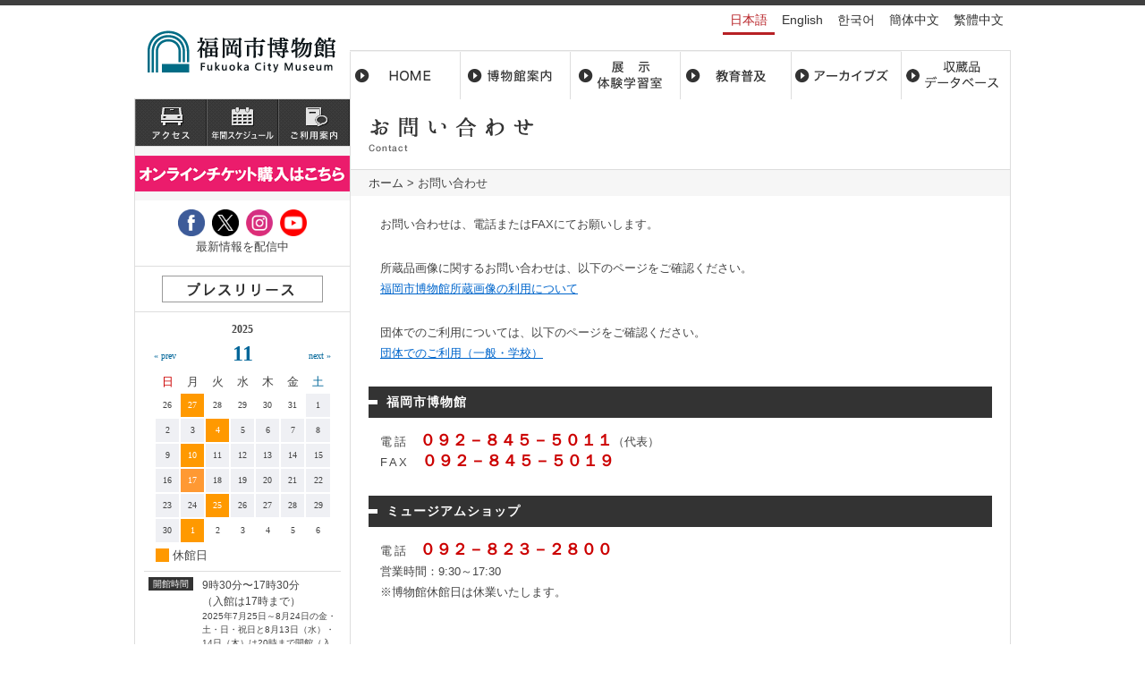

--- FILE ---
content_type: text/html; charset=UTF-8
request_url: https://museum.city.fukuoka.jp/contact/
body_size: 15811
content:
<!DOCTYPE html PUBLIC "-//W3C//DTD XHTML 1.0 Transitional//EN" "http://www.w3.org/TR/xhtml1/DTD/xhtml1-transitional.dtd">
<html xmlns="http://www.w3.org/1999/xhtml" xml:lang="ja" lang="ja">
<head>
<meta http-equiv="Content-Type" content="text/html; charset=utf-8" />
<meta http-equiv="content-style-type" content="text/css" />
<meta http-equiv="content-script-type" content="text/javascript" />
<title>お問い合わせ | 福岡市博物館</title>
<meta name="keywords" content="福岡市博物館,福岡,博物館,国宝,金印,常設展示,企画展示,特別展示,黒田家,黒田官兵衛,お問い合わせ">
<meta name="description" content="福岡市博物館の公式サイト。福岡市博物館 電話　092-845-5011（代表）FAX　092-845-5019">
<link rel="stylesheet" href="../common/css/import.css" type="text/css" media="all" />
<link rel="stylesheet" href="css/style.css" type="text/css" media="all" />
<link rel="Shortcut Icon" type="image/x-icon" href="https://museum.city.fukuoka.jp/favicon.ico" />
<link rel="stylesheet" href="/common/css/clndr.css" type="text/css" media="all" />
<script type="text/javascript" src="https://ajax.googleapis.com/ajax/libs/jquery/1.7.2/jquery.min.js"></script>
<script src="https://cdnjs.cloudflare.com/ajax/libs/underscore.js/1.5.2/underscore-min.js"></script>
<script src="https://cdnjs.cloudflare.com/ajax/libs/moment.js/2.1.0/moment.min.js"></script>
<script type="text/javascript" src="/common/js/sp_guide.js"></script>
<script type="text/javascript" src="/common/js/side.js"></script>
<script type="text/javascript" src="/common/js/tab.js"></script>
<script type="text/javascript" src="/common/js/json2.js"></script>
<script type="text/javascript" src="/common/js/clndr.js"></script>
<script type="text/javascript" src="/common/js/calendar.js"></script>
<script type="text/javascript" src="/common/js/jquery.colorbox-min.js"></script>
<script>
  $(document).ready( function() {
    document.body.oncontextmenu = function () {return false;}
  });
</script>

</head>

<body id="contact">
<div id="header">
	<h1 id="siteName"><a href="/"><img src="/images/title.png" alt="福岡市博物館" /></a></h1>
	<ul id="language">
		<li class="jp on">日本語</li>
			<li class="en"><a href="/en/">English</a></li>
			<li class="ko"><a href="/ko/">한국어</a></li>
			<li class="cn"><a href="/cn/">簡体中文</a></li>
			<li class="tc"><a href="/tc/">繁體中文</a></li>
	</ul>
</div>
<div id="container">
<div id="globalNavi">
	<ul>
		<li class="nav1"><a href="/">ホーム</a></li>
		<li class="nav2"><a href="/about/">博物館案内</a></li>
		<li class="nav3"><a href="/exhibition/">展示・体験学習室</a></li>
		<li class="nav4"><a href="/education/">教育普及</a></li>
		<li class="nav5"><a href="/archives/">アーカイブス</a></li>
		<li class="nav6"><a href="https://jmapps.ne.jp/fukuokacity/">収蔵品データベース</a></li>
	</ul>
</div><!-- /globalNavi -->

<div id="contents">
<!-- mainContents -->
<div id="mainContents">
	<h1><img src="images/h2_contact.gif" alt="博物館案内" width="400" height="45" /></h1>
	<!-- パンくずリスト Start -->
	<div id="crumb">
		<ul>
			<li><a href="/" title="トップページ">ホーム</a>&nbsp;&gt;&nbsp;</li>
			<li>お問い合わせ</li>
		</ul>
	</div>
	<!-- パンくずリスト End -->

	<!-- 個別コンテンツ部 Start -->
	<div id="content">
		<div class="entry boderTnone">
			<p class="ml01e mb02e">お問い合わせは、電話またはFAXにてお願いします。</p>

			<p class="ml01e mb02e">
				所蔵品画像に関するお問い合わせは、以下のページをご確認ください。<br>
				<a href="/about/photo.html">
					福岡市博物館所蔵画像の利用について
				</a>
			</p>

			<p class="ml01e mb02e">
				団体でのご利用については、以下のページをご確認ください。<br>
				<a href="/about/dantai.html">
					団体でのご利用（一般・学校）
				</a>
			</p>


			<h4>福岡市博物館</h4>
			<p class="ml01e mb02e"><span class="lespace">電話</span>　<span class="tel">０９２－８４５－５０１１</span>（代表）<br />
			<span class="lespace">FAX</span>　<span class="tel">０９２－８４５－５０１９</span></p>

			<h4>ミュージアムショップ</h4>
			<p class="ml01e mb02e"><span class="lespace">電話</span>　<span class="tel">０９２－８２３－２８００</span><br />
			営業時間：9:30～17:30<!--（7・8月は日祝日を除き19:30まで）--><br />
			※博物館休館日は休業いたします。</p>



		</div><!-- /entry -->
	</div><!-- /content -->
</div><!-- /mainContents -->

<!-- sideContents -->
<div id="sideContents">
<ul id="iconNavi">
	<li class="nav_access"><a href="/about/access.html">アクセス</a></li>
	<li class="nav_schedule"><a href="/about/schedule.html">スケジュール</a></li>
	<li class="nav_info"><a href="/about/information.html">ご利用案内</a></li>
</ul><div id="e-tix" class="clearfix">
 	<a class="e-tix" href="https://www.e-tix.jp/museum.city.fukuoka/" title="オンラインチケット購入はこちら">
		<img alt="「オンラインチケット購入」のためのリンクバナー" src="/images/bnr/bnr_e-tix.png">
	</a>
</div>
<style>
	.e-tix{
		display: block;
		max-width: 240px;
		margin: 10px auto 10px auto;
	}
	.e-tix img{
		display: block;
		max-width: 240px;
	}
</style>

<div id="sideSocial" class="clearfix">
  <div class="">
    <ul>
      <li>
        <a href="https://www.facebook.com/FukuokaCityMuseum" target="_blank"
          ><img src="/images/social_fb.gif" alt="facebook"
        /></a>
      </li>
      <li>
        <a href="https://twitter.com/fukuokaC_museum" target="_blank"
          ><img src="/images/social_x.gif" alt="twitter"
        /></a>
      </li>
      <li>
        <a href="https://www.instagram.com/fukuoka_city_museum/" target="_blank"
          ><img src="/images/social_insta.gif" alt="instagram"
        /></a>
      </li>
      <!-- <li>
        <a href="https://page.line.me/fcmuseum" target="_blank"
          ><img src="/images/social_line.gif" alt="line"
        /></a>
      </li> -->
      <li>
        <a
          href=" https://www.youtube.com/channel/UCCrOPVgf2sNZXfXpTFPGHew?pbjreload=102"
          target="_blank"
          ><img src="/images/social_youtube.png" alt="youtube"
        /></a>
      </li>
    </ul>
    <p>最新情報を配信中</p>
  </div>
</div>
<!-- <div id="sidePressRelease" class="clearfix">
  <a href="/pdf/20210715_notice.pdf" target="_blank" class="alpha">
        <img src="/images/bnr/notice-banner.jpg" alt="" width="180">
  </a>
</div> -->
<div id="sidePressRelease" class="clearfix">
  <a href="/about/news.html" class="alpha"
    ><img
      src="/images/bnr/bnr_pressrelease.gif"
      alt="pressrelease"
      width="180"
      height="30"
      border="0"
  /></a>
</div>
<div id="sideCalendar">
  <div class="cal1"></div>
  <p class="left ml01e">
    <span class="kyukan"></span
    >休館日<br /><!-- 7・8月は日祝日を除き午後7時30分まで開館 -->
  </p>
  <script type="text/template" id="clndr-template">
    <div class="clndr-controls">
    	<div class="clndr-previous-button"></div>
    	<div class="month"><%= month %></div>
    	<div class="clndr-next-button"></div>
    </div>
    <div class="clndr-grid">
    	<div class="days-of-the-week">
    		<% _.each(daysOfTheWeek, function(day) { %>
    			<div class="header-day"><%= day %></div>
    			<% }); %>
    			<div class="days">
    				<% _.each(days, function(day) { %>
    					<div class="<%= day.classes %>"><%= day.day %></div>
    					<% }); %>
    				</div>
    			</div>
    		</div>
  </script>
  <dl>
    <dt>開館時間</dt>
    <dd>
      9時30分〜17時30分<br />（入館は17時まで）<br />
      <small>
        2025年7月25日～8月24日の金・土・日・祝日と8月13日（水）・14日（木）は20時まで開館（入館は19時30分まで）
      </small>
    </dd>
    <dt>休館日</dt>
    <dd>
      毎週月曜日<br />
      （月曜が祝休日にあたる場合は翌平日）<br />
      <small>
        ※年末年始の休館日は12月28日（日）～1月5日（月）まで
      </small>
    </dd>
  </dl>
</div>
<ul id="subNavi">
  <li class="nav_book"><a href="/about/shop.html">ミュージアムショップ</a></li>
  <li class="nav_dantai"><a href="/about/dantai.html">団体でのご利用</a></li>
<li class="nav_cafe" style="height: 75px;"><a href="/about/cafe.html">喫茶・談話室</a><div style="background: red;color: white;display: block;text-align: center;">※現在レストランの営業は終了しております。</div>
</li>
  <li class="nav_photo">
    <a href="/about/photo.html">福岡市博物館所蔵品画像の利用について</a>
  </li>
  <li class="nav_kinin">
    <a href="/gold/">国宝 金印「漢委奴国王」What ‘s the KIN-IN?</a>
  </li>
</ul>

<div id="sideFacata">
  <h3>Facata（博物館だより）</h3>
  <p class="listLink">&gt;&gt;&nbsp;<a href="/facata/">一覧</a></p>
  <div>
    <a href="/facata/"
      ><img src="/archives/facata/images/new.jpg" width="128"
    /></a>
  </div>
</div>

<ul id="subNavi">
  <li class="nav_conduct">
    <a href="/pdf/kihan.pdf" target="_blank"
      >福岡市博物館における研究活動上の行動規則</a
    >
  </li>
</ul>
<!-- <div id="sideConduct">
  <a href="/pdf/kihan.pdf">
    <div>
      <div>
        <img src="/images/side-pencil.png" alt="" style="height: 30px; width: 30px;">
      </div>
      <div>
        福岡市博物館における<br>
        研究活動上の行動規範
      </div>
    </div>
  </a>
</div> -->

<!--<div id="sideFacebook" class="clearfix">
		<div id="fb-root"></div>
		<script>(function(d, s, id) {
		var js, fjs = d.getElementsByTagName(s)[0];
		if (d.getElementById(id)) return;
		js = d.createElement(s); js.id = id;
		js.src = "//connect.facebook.net/ja_JP/sdk.js#xfbml=1&version=v2.3";
		fjs.parentNode.insertBefore(js, fjs);
	}(document, 'script', 'facebook-jssdk'));</script>
	<div style="width: 180px; margin:0 auto;"><a href="https://www.facebook.com/FukuokaCityMuseum" target="_blank"><a href="https://www.facebook.com/FukuokaCityMuseum" target="_blank"><img src="/images/img_facebook.png" class="fL" /></a>
	<p style="text-align:left; padding-left:15px; font-weight: bold; color: #3b5998;"><a style="color:#3b5998;" href="https://www.facebook.com/FukuokaCityMuseum" target="_blank">福岡市博物館</a></p>
	<div class="fb-like" data-href="https://www.facebook.com/FukuokaCityMuseum" data-layout="button_count" data-action="like" data-show-faces="true" data-share="false"></div>
</div>
</div>-->

<ul class="sideBanner clearfix">
  <li>
    <a
      href="http://www.city.fukuoka.lg.jp/shishi/"
      target="_blank"
      class="alpha"
      ><img
        src="/images/bnr/bnr_shishi.gif"
        alt="福岡市博物館 市史編さん室"
        width="180"
        height="60"
    /></a>
  </li>
  <!-- <li>
    <a href="http://hakata-dentou-kougeikan.jp/" target="_blank" class="alpha"
      ><img
        src="/images/bnr/bnr_kougei.jpg"
        alt="はかた伝統工芸館"
        width="180"
        height="64"
    /></a>
  </li> -->
  <li>
    <a
      href="https://fukuoka-furusato.jp/use/culture.html"
      target="_blank"
      class="alpha"
      ><img src="/images/bnr/kifu.jpg" alt="ふくおか応援寄附" width="180"
    /></a>
  </li>
  <!-- <li>
    <a href="http://www.ffac.or.jp/" target="_blank" class="alpha"><img src="/images/bnr/bnr_ffac.gif"
        alt="(財)福岡市文化芸術振興財団" width="180" height="60" /></a>
  </li> -->
  <!-- <li>
    <a href="http://fukuokakentei.com/" target="_blank" class="alpha"><img src="/images/bnr/bnr_fukuokakentei.gif"
        width="180" height="60" alt="福岡検定" /></a>
  </li> -->
  <!-- <li>
    <a href="http://www.welcome-fukuoka.or.jp/" target="_blank" class="alpha"><img src="/images/bnr/bnr_convention.gif"
        width="180" height="60" alt="（公財）福岡観光コンべンションビューロー" /></a>
  </li> -->
  <li>
    <a href="http://bunkazai.city.fukuoka.lg.jp/" target="_blank" class="alpha"
      ><img
        src="/images/bnr/bnr_bunkazai.gif"
        alt="福岡市の文化財"
        width="180"
        height="60"
    /></a>
  </li>
  <!-- <li>
    <a href="https://www.google.com/culturalinstitute/collection/fukuoka-city-museum?hl=ja&projectId=art-project"
      target="_blank" class="alpha"><img src="/images/topics/google_cultural_institute.jpg"
        alt="福岡市博物館Googleアートプロジェクトに参加" width="180" height="180" /></a>
  </li> -->
  <!--
	<li><a href="http://www.city.fukuoka.lg.jp/promotion/kanbei/index.html" target="_blank" class="alpha"><img src="/images/bnr/bnr_kanbei.jpg" alt="福岡ミュージアムポータルサイト" width="180" height="95" /></a><br />	福岡藩祖 黒田官兵衛の魅力とゆかりの地をご紹介します！<br /><a href="http://www.city.fukuoka.lg.jp/" target="_blank">福岡市ホームページへ&nbsp;&gt;&gt;</a></li>
--></ul>
<div id="sideInfo">
  <h3>福岡市博物館</h3>
  <p>
    〒814-0001<br />
    福岡市早良区百道浜3丁目1-1<br />
    TEL：092-845-5011<br />
    FAX：092-845-5019
  </p>
  <ul>
    <li><a href="/about/access.html">アクセスはこちら</a></li>
    <li><a href="/sitemap.html">サイトマップ</a></li>
    <!-- <li><a href="/about/dantai.html">団体利用案内</a></li> -->
    <li><a href="/about/information.html#information_course">講座室利用</a></li>
  </ul>
</div>
</div><!-- /sideContents -->
</div><!-- /contents -->
</div><!-- /container -->

<!-- footer -->
<div id="footer">
	<div id="footNavi">
		<div class="inner">
			<p class="pagetop"><a href="#header">pagetop</a></p>
			<ul>
				<li><a href="/">ＨＯＭＥ</a></li>
				<li><a href="/about/">博物館案内</a></li>
				<li><a href="/exhibition/">展示・体験学習室</a></li>
				<li><a href="/gold/">金　印</a></li>
				<li><a href="/facata/index.html">Ｆａｃａｔａ</a></li>
				<li><a href="/archives/">アーカイブズ</a></li>
				<li><a href="/about/schedule.html">年間スケジュール</a></li>
				<li><a href="/about/access.html">交通アクセス</a></li>
				<li><a href="/contact/">お問い合わせ</a></li>
				<li><a href="/about/privacy.html">プライバシーポリシー</a></li>
			</ul>
		</div>
	</div><!--/ footNavi END -->
	<div id="footLink">
		<div class="inner">
      <h3>関連リンク</h3>
      <ul>
        <li><a href="http://www.fukuoka-art-museum.jp/" target="_blank">福岡市美術館</a></li>
        <li><a href="http://faam.city.fukuoka.lg.jp/home.html" target="_blank">福岡アジア美術館</a></li>
        <li><a href="https://bunkazai.city.fukuoka.lg.jp/maibun/" target="_blank">福岡市埋蔵文化財センター</a></li>
        <li><a href="http://bunkazai.city.fukuoka.lg.jp/" target="_blank">福岡市の文化財</a></li>
        <li><a href="https://www.kyuhaku.jp/" target="_blank">九州国立博物館</a></li>
        <li><a href="http://fukuoka-kenbi.jp/" target="_blank">福岡県立美術館</a></li>
        <li><a href="http://www.city.fukuoka.lg.jp/shishi/index.html" target="_blank">福岡市博物館 市史編さん室</a></li>
        <li><a href="http://www.ffac.or.jp/" target="_blank">(公財)福岡市文化芸術振興財団</a></li>
        <li><a href="https://fukuokakentei.com/" target="_blank">福岡検定</a></li>
      </ul>
		</div>
	</div><!--/ footBox END -->
<div id="copyright"><address>Copyright&copy;2000-2014 Fukuoka City Museum. All rights reserved.</address></div>
</div><!-- /footer -->

</body>
</html>


--- FILE ---
content_type: text/css
request_url: https://museum.city.fukuoka.jp/common/css/import.css
body_size: 189
content:
@charset "UTF-8";

@import url("reset.css");
@import url("base.css");
@import url("layout.css");
@import url("main.css");
@import url("cmn_style.css");
@import url("colorbox.css");


--- FILE ---
content_type: text/css
request_url: https://museum.city.fukuoka.jp/contact/css/style.css
body_size: 52
content:
@charset "utf-8";

.lespace{letter-spacing:0.2em;}

--- FILE ---
content_type: text/css
request_url: https://museum.city.fukuoka.jp/common/css/clndr.css
body_size: 4104
content:
@import url(https://fonts.googleapis.com/css?family=Droid+Sans+Mono);
.noselect {
  -webkit-user-select: none;
  /* Chrome/Safari */
  -moz-user-select: none;
  /* Firefox */
  -ms-user-select: none;
  /* IE10+ */
}

.cal1 {
  margin:0px auto 5px;
  width:198px;
}
.cal1 .clndr .clndr-controls {
  display: inline-block;
  width: 100%;
  position: relative;
}
.cal1 .clndr .clndr-controls .month {
  float: left;
  width:66px;
	margin:0;
	padding:0;
  text-align: center;
	font-weight:bold;
	font-family:Verdana;
	line-height:1.5;
}
.cal1 .clndr .clndr-controls .month .month_y{
	display:block;
	font-size:12px;
}
.cal1 .clndr .clndr-controls .month .month_m{
	display:block;
	color:#006699;
	font-size:24px;
}
.cal1 .clndr .clndr-controls .clndr-control-button {
  float: left;
  width:66px;
	padding-top:30px;
  text-align: left;
	font-size:10px;
	font-family:Verdana;
}
.cal1 .clndr .clndr-controls .clndr-control-button.rightalign {
  text-align: right;
  width:66px;
}
.cal1 .clndr .clndr-controls .clndr-control-button .clndr-next-button,
.cal1 .clndr .clndr-controls .clndr-control-button .clndr-previous-button {
	color:#006699;
  cursor: pointer;
  -webkit-user-select: none;
  -moz-user-select: none;
  -ms-user-select: none;
}
.cal1 .clndr .clndr-controls .clndr-control-button .clndr-next-button:hover,
.cal1 .clndr .clndr-controls .clndr-control-button .clndr-previous-button:hover {
/*  background: #EEE;*/
	color: #999;
}
.cal1 .clndr .clndr-controls .clndr-control-button .clndr-next-button.inactive,
.cal1 .clndr .clndr-controls .clndr-control-button .clndr-previous-button.inactive {
  opacity: 0.5;
}
.cal1 .clndr .clndr-controls .clndr-control-button .clndr-next-button.inactive:hover,
.cal1 .clndr .clndr-controls .clndr-control-button .clndr-previous-button.inactive:hover {
  background: none;
  cursor: default;
}
.cal1 .clndr .clndr-table {
  table-layout: fixed;
  width: 100%;
	border-collapse:collapse;
}
.cal1 .clndr .clndr-table .header-days {
  height:25px;
  font-size: 13px;
	background:#FFF;
}
.cal1 .clndr .clndr-table .header-days .header-day {
  vertical-align: middle;
  text-align: center;
  border-left:2px solid #FFF;
  border-top:2px solid #FFF;
	background:#FFF;
}
.cal1 .clndr .clndr-table .header-days .header-day:last-child {
  border-right:2px solid #FFF;
}
.cal1 .clndr .clndr-table tr {
  height:26px;
}
.cal1 .clndr .clndr-table tr td {
  vertical-align: top;
}
.cal1 .clndr .clndr-table tr .day {
  border-left:2px solid #FFF;
  border-top:2px solid #FFF;
  width: 100%;
  height: inherit;
	background:#EFF0F4;
}
.cal1 .clndr .clndr-table tr .day:hover {
  background: #EFF0F4;
}
.cal1 .clndr .clndr-table tr .day.today {
  background: #ddd;
}
.cal1 .clndr .clndr-table tr .day.today:hover {
  background: #ddd;
}
.cal1 .clndr .clndr-table tr .day.today.event {
  background: #F93;
}
.cal1 .clndr .clndr-table tr .day.event {
	color:#FFF;
  background:#F90;
}
.cal1 .clndr .clndr-table tr .day.event:hover {
	color:#FFF;
  background: #F90;
}
.cal1 .clndr .clndr-table tr .day.inactive {
  background: #ddd;
}
.cal1 .clndr .clndr-table tr .day:last-child {
  border-right: 1px solid #FFF;
}
.cal1 .clndr .clndr-table tr .day .day-contents {
  box-sizing: border-box;
  padding:0;
  font-size:10px;
	font-family:Verdana;
  text-align: center;
	line-height:26px;
}
.cal1 .clndr .clndr-table tr .empty,
.cal1 .clndr .clndr-table tr .adjacent-month {
  border-left:2px solid #FFF;
  border-top:2px solid #FFF;
  width: 100%;
  height: inherit;
  background: #FFF;
}
.cal1 .clndr .clndr-table tr .empty:hover,
.cal1 .clndr .clndr-table tr .adjacent-month:hover {
  background: #FFF;
}
.cal1 .clndr .clndr-table tr .empty:last-child,
.cal1 .clndr .clndr-table tr .adjacent-month:last-child {
  border-right:2px solid #FFF;
}
.cal1 .clndr .clndr-table tr:last-child .day {
  border-bottom:2px solid #FFF;
}
.cal1 .clndr .clndr-table tr:last-child .empty {
  border-bottom:2px solid #FFF;
}
.kyukan{
	float:left;
	display: inline-block;
	width:15px;
	height:15px;
	line-height:15px;
	margin-right:4px;
  background:#F90;
}
 
.sun{color:#C00;}
.sat{color: #069;}

--- FILE ---
content_type: text/css
request_url: https://museum.city.fukuoka.jp/common/css/base.css
body_size: 1185
content:
@charset "utf-8";

/* =====================================================================
	base
===================================================================== */
body {
	margin:0;
	padding:0;
	color:#444;
	font:13px "ＭＳ Ｐゴシック","メイリオ", Meiryo, Osaka, "MS PGothic", arial, helvetica, sans-serif;
	*font-size:small;
	*font:x-small;
	line-height:1.8;
}
table {
    font-size:inherit;
    font:100%;
}

/*　CLEARFIX　*/
.clearfix:after{
	content:",";
	display:block;
	height:0;
	clear:both;
	visibility:hidden;
	overflow:hidden;
	font-size:0.1em;
	line-height:0;
}
.clearfix{ display:inline-block;}
/* Hide MAC IE \*/
* html .clearfix{ height:1%;}
.clearfix{ display:block;}
/* */


/* =====================================================================
	link
===================================================================== */
a,
a:link,
a:visited,
a:active { color: #333; text-decoration:none;}
a:hover { color: #333; text-decoration: underline;}

.bk_b a,
.bk_b a:link,
.bk_b a:visited,
.bk_b a:active { color: #FFF; text-decoration:none;}
.bk_b a:hover { color: #FFF; text-decoration: underline;}

--- FILE ---
content_type: text/css
request_url: https://museum.city.fukuoka.jp/common/css/layout.css
body_size: 18278
content:
@charset "utf-8";

/* =====================================================================

	1.layout
	2.header
	3.globalNavi
	4.sidebar
	5.Crumb
	6.footer

===================================================================== */

/* =====================================================================
	1.layout
===================================================================== */
body {
  background: #fff;
  border-top: 6px solid #3f3f3f;
}
body#home {
  /* background:#FFFFFF url(img/bg.jpg) no-repeat center top; */
  background: #ffffff url(img/bg_30th_ss.jpg) no-repeat center top;
}
#header {
  position: relative;
  width: 980px;
  height: 104px;
  margin: 0 auto;
  padding: 0;
  text-align: left;
}
#home #header {
  height: 340px;
}
#container {
  position: relative;
  width: 980px;
  margin: 0 auto;
  padding-bottom: 30px;
  background: url(img/bg_container.gif) repeat-y center !important;
}

#contents {
  clear: both;
  width: 980px;
  margin: 0 auto;
  padding: 0;
  text-align: left;
}
#mainContents {
  float: right;
  display: inline;
  width: 738px;
}
#sideContents {
  float: right;
  display: inline;
  width: 240px;
  border-top: 1px solid #ddd;
  border-left: 1px solid #ddd;
  border-right: 1px solid #ddd;
}
.inner {
  clear: both;
  width: 980px;
  margin: 0 auto;
  padding: 0;
  text-align: left;
}
#header:after,
#container:after,
#contents:after,
#mainContents:after,
#sideContents:after,
.inner:after {
  display: block;
  height: 0;
  content: "";
  clear: both;
  visibility: hidden;
}
#header ul,
#sideContents ul,
#footer ul {
  list-style: none;
}

/* =====================================================================
	2.header
===================================================================== */
/*　2-1.タイトル　*/
#header h1,
#header p#siteName {
  position: absolute;
  width: 240px;
  height: 65px;
  top: 20px;
  z-index: 1000;
}
#header #siteName a {
  display: block;
  overflow: hidden;
  width: 240px;
  height: 65px;
}

/* 2-2-2.ヘッダーリンク */
#language {
  position: absolute;
  top: 0;
  right: 0;
  background: #fff;
  list-style: none;
}
#language li {
  float: left;
  display: inline;
  height: 13px;
  padding: 10px 8px;
  line-height: 13px;
  font-size: 14px;
}

#language li:first-of-type{

}
#language li:last-of-type{

}

#language li.on{
  color: #b72025;
  position: relative;
}

#language li.on::after{
  position: absolute;
  content: '';
  height: 3px;
  width: 100%;
  background: #b72025;
  bottom: 0;
  left: 0;
}

/* =====================================================================
	3.globalNavi
===================================================================== */
#globalNavi {
  position: absolute;
  width: 980px;
  top: -54px;
  margin: 0;
  padding: 0;
  height: 54px;
}
#globalNavi ul {
  float: right;
  width: 739px;
}
#globalNavi li {
  float: left;
  display: block;
  width: 123px;
  height: 54px;
  line-height: 54px;
  border-top: 1px solid #ddd;
}
#home #globalNavi li {
  border-top: 1px solid #f3f3f3;
}
#globalNavi li.nav1 {
  width: 124px;
}
#globalNavi li a {
  overflow: hidden;
  display: block;
  width: 100%;
  height: 54px;
  line-height: 54px;
  text-indent: -9999px;
  background: url(img/navi.png) 0 0 no-repeat;
  *background: url(img/navi_ie.gif) 0 0 no-repeat;
}
#globalNavi li.nav1 a {
  background-position: 0 0;
}
#globalNavi li.nav2 a {
  background-position: -124px 0;
}
#globalNavi li.nav3 a {
  background-position: -247px 0;
}
#globalNavi li.nav4 a {
  background-position: -370px 0;
}
#globalNavi li.nav5 a {
  background-position: -493px 0;
}
#globalNavi li.nav6 a {
  background-position: -616px 0;
}

#globalNavi li.nav1 a:hover {
  background-position: 0 -54px;
}
#globalNavi li.nav2 a:hover {
  background-position: -124px -54px;
}
#globalNavi li.nav3 a:hover {
  background-position: -247px -54px;
}
#globalNavi li.nav4 a:hover {
  background-position: -370px -54px;
}
#globalNavi li.nav5 a:hover {
  background-position: -493px -54px;
}
#globalNavi li.nav6 a:hover {
  background-position: -616px -54px;
}

#home #globalNavi li.nav1 a {
  background-position: 0 -108px;
}
#about #globalNavi li.nav2 a {
  background-position: -124px -108px;
}
#exhibition #globalNavi li.nav3 a {
  background-position: -247px -108px;
}
#education #globalNavi li.nav4 a {
  background-position: -370px -108px;
}
#archives #globalNavi li.nav5 a {
  background-position: -493px -108px;
}
/* #archives #globalNavi li.nav6 a {
  background-position: -616px -108px;
} */

/* =====================================================================
	4.sidebar
===================================================================== */
/*　4-1.アイコンナビ　*/
#iconNavi {
  width: 240px;
  height: 52px;
  list-style: none;
  border-bottom: 1px solid #ddd;
}
#iconNavi li {
  float: left;
  display: inline;
  width: 80px;
}
#iconNavi li a {
  overflow: hidden;
  display: block;
  width: 80px;
  height: 52px;
  text-indent: -9999px;
  background: url(img/icon_navi.gif) 0 0 no-repeat;
}
#iconNavi li.nav_access a {
  background-position: 0 0;
}
#iconNavi li.nav_schedule a {
  background-position: -80px 0;
}
#iconNavi li.nav_info a {
  background-position: -160px 0;
}

#iconNavi li.nav_access a:hover {
  background-position: 0 -52px;
}
#iconNavi li.nav_schedule a:hover {
  background-position: -80px -52px;
}
#iconNavi li.nav_info a:hover {
  background-position: -160px -52px;
}

#access #iconNavi li.nav_access a {
  background-position: 0 -52px;
}
#schedule #iconNavi li.nav_schedule a {
  background-position: -80px -52px;
}
.info #iconNavi li.nav_info a {
  background-position: -160px -52px;
}

/*　4-2.サブナビ　*/
#subNavi {
  overflow: hidden;
  margin: 0;
  padding: 0;
  font-size: 12px;
  _zoom: 1;
}
#subNavi li {
  width: 240px;
  height: 53px;
  border-bottom: 1px solid #ddd;
}
#subNavi li.nav_book {
  border-bottom: 1px dotted #ddd;
}
#subNavi li a {
  overflow: hidden;
  display: block;
  height: 53px;
  width: 240px;
  text-indent: -9999px;
  background-repeat: no-repeat;
  background-position: left top;
}
#subNavi li a:hover {
  background-position: right bottom;
}
#subNavi li.nav_book a {
  background-image: url(img/navi_book.gif);
}
#subNavi li.nav_dantai a {
  background-image: url(img/navi_dantai.png);
}
#subNavi li.nav_cafe a {
  background-image: url(img/navi_cafe.gif);
}
#subNavi li.nav_camera a {
  background-image: url(img/navi_camera.gif);
}
#subNavi li.nav_photo a {
  background-image: url(img/navi_photo.gif);
}
#subNavi li.nav_kinin a {
  background-image: url(img/navi_kinin.gif);
}
#subNavi li.nav_conduct a {
  background-image: url(img/navi_conduct.gif);
}

/*　4-3.バナー　*/
ul.sideBanner {
  padding-top: 10px;
  border-bottom: 1px solid #ddd;
  background: #ffffff;
}
ul.sideBanner li {
  width: 180px;
  margin: 0 auto 10px;
  line-height: 1.5;
}
/*　4-3.広告バナー　*/
div.adBanner {
  border-bottom: 1px solid #ddd;
  background: #ffffff;
}
div.adBanner h3 {
  padding: 0 15px;
  font-size: 100%;
  font-weight: bold;
  line-height: 30px;
}
div.adBanner li {
  width: 180px;
  margin: 0 auto 10px;
}
#sideFacebook {
  padding: 10px;
  text-align: center;
  background: #ffffff;
  border-bottom: 1px solid #ddd;
}
#sideFacebook span#u_0_1 {
  display: none;
}
#sideSocial {
  padding: 10px 15px;
  text-align: center;
  background: #ffffff;
  border-bottom: 1px solid #ddd;
}
#sideConduct a {
  display: block;
  border-bottom: 1px solid #ddd;
  padding: 10px 0px;
	text-align: center;
	background: #fff;
}
#sideConduct a:hover {
  background: #f5f5f5;
}
.social_L {
  width: 40px;
  float: left;
}
.social_R {
  float: right;
  width: 160px;
  margin-left: 10px;
}
.social_L img {
  width: 100%;
  max-width: 100%;
}
.social_R p {
  padding-left: 0px !important;
}

#sideSocial ul {
  list-style: none;
}
#sideSocial ul li {
  display: inline;
  padding: 5px 2px;
}
#sideSocial li img {
  width: 30px;
}
#sidePressRelease {
  padding: 10px;
  text-align: center;
  background: #ffffff;
  border-bottom: 1px solid #ddd;
}

#sideFacata {
  position: relative;
  background: #ffffff;
  border-bottom: 1px solid #ddd;
}
#sideFacata h3 {
  height: 30px;
  padding: 0 15px;
  color: #ffffff;
  font-size: 108%;
  font-weight: bold;
  line-height: 30px;
  background: #333333;
}
#sideFacata .listLink {
  position: absolute;
  top: 5px;
  right: 15px;
  color: #ffffff;
  font-size: 10px;
  font-family: "ＭＳ ゴシック", "MS Gothic", "Osaka－等幅", Osaka-mono,
    monospace;
  line-height: 20px;
}
#sideFacata .listLink a {
  color: #ffffff;
}
#sideFacata .listLink a:hover {
  color: #ccc;
  text-decoration: underline !important;
}

#sideFacata div a {
  display: block;
  padding: 10px;
  text-align: center;
}
#sideFacata div a:hover {
  background: #f5f5f5;
}

#sideCalendar {
  padding: 10px;
  text-align: center;
  background: #ffffff;
  border-bottom: 1px solid #ddd;
}

#sideCalendar p {
  line-height: 15px;
}

#sideCalendar dl {
  margin: 10px 0;
  text-align: left;
}
#sideCalendar dt {
  clear: left;
  float: left;
  width: 50px;
  margin: 7px 0 5px 5px;
  padding: 0;
  color: #ffffff;
  font-size: 10px;
  line-height: 1.5;
  background: #333333;
  text-align: center;
}
#sideCalendar dd {
  padding: 7px 5px 5px 65px;
  font-size: 12px;
  line-height: 1.5;
  background: url(img/dd_side.gif) repeat-x top;
}

#sideInfo {
  padding: 10px;
}
#sideInfo h3 {
  font-size: 14px;
  font-weight: bold;
  line-height: 30px;
}
#sideInfo p {
  margin-bottom: 10px;
  font-size: 12px;
  line-height: 1.5;
}
#sideInfo div.bnr {
  margin-bottom: 10px;
  line-height: 1;
}
#sideInfo ul {
  margin-bottom: 10px;
  list-style: none;
}
#sideInfo li {
  padding-left: 15px;
  background: url(img/ic_side.gif) no-repeat left center;
}
#sideInfo a,
#sideInfo a:link,
#sideInfo a:visited,
#sideInfo a:active {
  color: #06c;
  text-decoration: none;
}
#sideInfo a:hover {
  color: #06c;
  text-decoration: underline;
}

#sideInfo dl {
  margin-bottom: 10px;
}
#sideInfo dt {
  clear: left;
  float: left;
  width: 50px;
  margin: 7px 0 5px 5px;
  padding: 0;
  color: #ffffff;
  font-size: 10px;
  line-height: 1.5;
  background: #333333;
  text-align: center;
}
#sideInfo dd {
  padding: 7px 5px 5px 65px;
  font-size: 12px;
  line-height: 1.5;
  background: url(img/dd_side.gif) repeat-x top;
}

#sideCaution {
  margin: 10px;
  border: 4px solid #c00;
  padding: 10px;
  background-color: #fee;
}
#sideCaution p {
  margin-bottom: 10px;
  line-height: 1.5;
  font-size: 14px;
}
#sideCaution p.title {
  font-size: 17px;
  color: #c00;
  font-weight: bold;
}
#sideCaution a,
#sideCaution a:link,
#sideCaution a:visited,
#sideCaution a:active {
  color: #c00;
  text-decoration: none;
}
#sideCaution a:hover {
  color: #06c;
  text-decoration: underline;
}

div.sideBtn {
  clear: both;
  width: 240px;
  margin: 0 auto 10px;
  text-align: center;
}
div.sideBtn2 {
  clear: both;
  width: 240px;
  margin: 0 auto 10px;
  text-align: center;
}
ul.sideBox {
  clear: both;
  width: 240px;
  margin: 0 auto;
  padding-bottom: 5px;
}
ul.sideBox li {
  margin-bottom: 10px;
  _zoom: 1;
}
div.calendarBox {
  clear: both;
  width: 240px;
  margin: 0 auto 20px;
  *display: none;
}
div.calendarBox h3 {
  margin-bottom: 5px;
}

/* サイドナビ */
#sideContents div.sideParts {
  clear: both;
  width: 240px;
  margin: 0 auto;
  padding: 0;
  font-family: "ＭＳ Ｐゴシック", Osaka, "ヒラギノ角ゴ Pro W3";
}
#sideContents div.sideParts h3 {
  height: 53px;
}
#sideContents div.sideParts h3 a {
  overflow: hidden;
  height: 53px;
  line-height: 53px;
  text-indent: -9999px;
}
#about #sideContents div.sideParts h3 a {
  background: #666 url(img/side_about.gif) no-repeat 0 0;
}
#exhibition #sideContents div.sideParts h3 a {
  background: #666 url(img/side_exhibition.gif) no-repeat 0 0;
}
#education #sideContents div.sideParts h3 a {
  background: #666 url(img/side_education.gif) no-repeat 0 0;
}
#gold #sideContents div.sideParts h3 a {
  background: #666 url(img/side_gold.gif) no-repeat 0 0;
}
#facata #sideContents div.sideParts h3 a {
  background: #666 url(img/side_facata.gif) no-repeat 0 0;
}
#archives #sideContents div.sideParts h3 a {
  background: #666 url(img/side_archives.gif) no-repeat 0 0;
}

#about #sideContents div.sideParts h3 a:hover {
  background: #777 url(img/side_about.gif) no-repeat right 0;
}
#exhibition #sideContents div.sideParts h3:hover {
  background: #777 url(img/side_exhibition.gif) no-repeat right 0;
}
#gold #sideContents div.sideParts h3:hover {
  background: #777 url(img/side_gold.gif) no-repeat right 0;
}
#facata #sideContents div.sideParts h3:hover {
  background: #777 url(img/side_facata.gif) no-repeat right 0;
}
#educa #sideContents div.sideParts h3:hover {
  background: #777 url(img/side_education.gif) no-repeat right 0;
}
#archives #sideContents div.sideParts h3:hover {
  background: #777 url(img/side_archives.gif) no-repeat right 0;
}

#sideContents div.sideParts h3 a {
  display: block;
  overflow: hidden;
  height: 53px;
}
#sideContents ul.snavi {
  margin: 0;
  padding: 0;
  overflow: hidden;
  font-size: 12px;
  border-bottom: 1px solid #ddd;
  *zoom: 1;
}
#sideContents ul.snavi li {
  overflow: hidden;
  background: #f6f6f6;
}
#sideContents ul.snavi li a {
  display: block;
  padding: 9px 5px 9px 58px;
  color: #333;
  line-height: 1.4;
  text-decoration: none;
  background: #f6f6f6 url(img/ic_side.gif) no-repeat 30px 12px;
  *zoom: 1;
}
#sideContents ul.snavi li.on a {
  display: block;
  padding: 9px 5px 9px 58px;
  color: #333;
  text-decoration: none;
  background: #e3e3e3 url(img/ic_side.gif) no-repeat 30px 12px;
}
#sideContents ul.snavi li a:hover {
  color: #333;
  text-decoration: none;
  background: #e3e3e3 url(img/ic_side.gif) no-repeat 30px 12px;
}

#sideContents ul.snavi li ul.sub_list {
  list-style: none;
}
#sideContents ul.snavi li ul.sub_list li {
  overflow: hidden;
  margin: 0;
  font-weight: normal;
  border-bottom: 0;
}
#sideContents ul.snavi li ul.sub_list li a {
  color: #333;
  padding: 8px 5px 7px 70px;
  display: block;
  line-height: 1.3;
  text-decoration: none;
  background: #fff url(img/ic_side.gif) no-repeat 60px center;
}
#sideContents ul.snavi li ul.sub_list li.on a {
  color: #333;
  text-decoration: none;
  background: #e3e3e3 url(img/ic_side.gif) no-repeat 60px center;
}
#sideContents ul.snavi li ul.sub_list li a:hover {
  color: #333;
  text-decoration: none;
  background: #e3e3e3 url(img/ic_side.gif) no-repeat 60px center;
}

/* サイドナビ2 */
#sideContents ul.snavi2 {
  margin: 0;
  padding: 0;
  _zoom: 1;
  overflow: hidden;
  font-size: 12px;
  border-top: 1px solid #ddd;
  border-left: 1px solid #ddd;
  border-right: 1px solid #ddd;
}
#sideContents ul.snavi2 li {
  overflow: hidden;
  border-top: 1px solid #fff;
  border-bottom: 1px solid #ddd;
  background: #fff;
}
#sideContents ul.snavi2 li a {
  display: block;
  padding: 8px 5px 7px 25px;
  color: #306;
  line-height: 130%;
  text-decoration: none;
  background: url(img/ic_navi.gif) no-repeat 10px center;
  _zoom: 1;
}
#sideContents ul.snavi2 li a:hover {
  color: #333;
  text-decoration: none;
  background: #efeef5 url(img/ic_navi.gif) no-repeat 10px center;
}

/* =====================================================================
	5.Crumb
===================================================================== */
#crumb {
  height: 29px;
  background: #f6f6f6;
  border-right: 1px solid #ddd;
}
#crumb ul {
  height: 29px;
  padding: 0 0 0 20px;
}
#crumb li {
  display: inline;
  float: left;
  line-height: 29px;
}
#crumb li a {
}

/* =====================================================================
	6.footer
===================================================================== */
#footer {
  clear: both;
  width: 100%;
  color: #fff;
  background: url(img/bg_footer.gif) top center;
}
#footNavi {
  clear: both;
  width: 100%;
  height: 47px;
  margin: 0 auto;
  padding-top: 2px;
  background: url(img/bg_foonavi.gif) repeat-x top;
  border-bottom: 1px solid #1a1a1a;
}
#footNavi .inner {
  position: relative;
  width: 980px;
  margin: 0 auto;
}
#footNavi ul {
  overflow: hidden;
  padding: 16px 0 0;
}
#footNavi li {
  float: left;
  display: inline;
  height: 15px;
  padding: 0 3px 0 10px;
  line-height: 15px;
  _zoom: 1;
}
#footNavi li a {
  font-size: 12px;
}
#footNavi li a,
#footNavi li a:link,
#footNavi li a:visited,
#footNavi li a:active {
  padding-left: 10px;
  color: #fff;
  text-decoration: none;
  background: url(img/li_footer.gif) no-repeat 0 4px;
}
#footNavi li a:hover {
  color: #ccc;
  text-decoration: underline;
  background: url(img/li_footer.gif) no-repeat 0 4px;
}

#footNavi .pagetop {
  position: absolute;
  top: -27px;
  right: 20px;
  height: 27px;
}
#footNavi .pagetop a {
  display: block;
  overflow: hidden;
  width: 150px;
  height: 27px;
  text-indent: -9999px;
  background: url(img/btn_pagetop.gif) no-repeat 0 0;
}
#footNavi .pagetop a:hover {
  background: url(img/btn_pagetop.gif) no-repeat 0 -27px;
}

#footLink {
  clear: both;
  width: 100%;
  padding-top: 17px;
  border-top: 1px solid #5a5a5a;
  border-bottom: 1px solid #1a1a1a;
}
#footLink h3 {
  height: 40px;
  padding: 0 34px;
  color: #fff;
  line-height: 40px;
  background: url(img/dt_footer.gif) no-repeat 16px 14px;
  border-bottom: 1px solid #1a1a1a;
}
#footLink ul {
  height: 120px;
  padding: 11px 0 14px 18px;
  border-top: 1px solid #5a5a5a;
}
#footLink li {
  float: left;
  display: inline;
  width: 240px;
  height: 25px;
  line-height: 25px;
}
#footLink li a,
#footLink li a:link,
#footLink li a:visited,
#footLink li a:active {
  display: block;
  padding-left: 16px;
  color: #fff;
  text-decoration: none;
  background: url(img/ic_footer.gif) no-repeat 0 center;
}
#footLink li a:hover {
  color: #ccc;
  text-decoration: underline;
}

#copyright {
  height: 37px;
  padding-top: 3px;
  border-top: 1px solid #5a5a5a;
}
#copyright address {
  width: 980px;
  margin: 0 auto;
  height: 37px;
  color: #ffffff;
  font-style: normal;
  line-height: 37px;
  text-indent: -9999px;
  background: url(img/copyright.gif) no-repeat center top;
}
#footer:after,
#footBox:after,
#footLink:after,
#footNavi:after,
#address:after {
  display: block;
  height: 0;
  content: "";
  clear: both;
  visibility: hidden;
}


--- FILE ---
content_type: text/css
request_url: https://museum.city.fukuoka.jp/common/css/main.css
body_size: 21622
content:
@charset "utf-8";

/* =====================================================================

	1.layout
	2.パン屑
	3.メイン
	4.base

===================================================================== */

/* =====================================================================
	1.layout
===================================================================== */
#contents{
}
.contents_bottom{
	clear:both;
	width:970px;
	height:30px;
	line-height:20px;
	background:#F7F7F7 url(img/contents_bottom.gif) no-repeat top;
}
#shiryou{
	margin-bottom:10px;
	text-align:center;
}
.blank{
	padding-right:15px;
	background:url(img/blank.gif) no-repeat right center;
}
.pdf{
	padding-right:15px;
	background:url(img/pdf.gif) no-repeat right center;
}
.excel{
	padding-right:15px;
	background:url(img/excel.gif) no-repeat right center;
}
.linkBtn a{
	padding:9px 10px 9px 24px;
	text-decoration:none !important;
	background:#F6F6F6 url(img/ic_side.gif) no-repeat 9px center;
	border:1px solid #DDD;
}
.linkBtn a:hover{
	text-decoration:none !important;
	background:#E3E3E3 url(img/ic_side.gif) no-repeat 9px center;
}


/* =====================================================================
	2.パン屑
===================================================================== */
.pan{
	height:29px;
	margin:0 auto;
	padding:0 0 0 20px;
	line-height:29px;
	text-align:left;
	background:#F6F6F6;
	border-right:1px solid #DDD;
}
.pan a,
.pan a:link,
.pan a:visited,
.pan a:active { color: #333; text-decoration:none;}
.pan a:hover { color: #333; text-decoration: underline;}


/* =====================================================================
	3.メイン
===================================================================== */
/* レイアウト */
div.entry{
	clear:both;
	padding:20px;
	border-top:1px solid #DDD;
	border-right:1px solid #DDD;
}
div.entry2{
	clear:both;
	padding:20px;
}
div.entrybody{
	clear:both;
	margin-bottom:20px;
	padding:0;
}
#news div.entrybody{
	min-height:350px;
	_height:350px;
}
div.fL{
	float:left;
	clear:left;
}
div.fR{
	float:right;
	clear:right;
}
div.fL:after,
div.fR:after,
div.box2_inner:after,
div.entry:after,
div.entrybody:after{
	display:block;
	height:0;
	content:"";
	clear:both;
	visibility: hidden;
}
div.box1{
	width:737px;
	border-top:1px solid #DDD;
	border-right:1px solid #DDD;
}
.box2{
	float:left;
	display:inline;
	width:368px;
	border-top:1px solid #DDD;
	border-right:1px solid #DDD;
}
div.box3{
	float:left;
	display:inline;
	width:245px;
	border-top:1px solid #DDD;
	border-right:1px solid #DDD;
}
div.box3w{
	float:left;
	display:inline;
	width:491px;
	border-top:1px solid #DDD;
	border-right:1px solid #DDD;
}

div.entry_redflame{
	clear:both;
	padding:20px;
	border-top:1px solid #DDD;
	border-bottom:3px solid #c00;
	border-right:3px solid #c00;
	border-left:3px solid #c00;
}

/* -------------------------------------------------------------------
	p(テキスト）
------------------------------------------------------------------- */
#mainContents h1{
	clear:both;
	padding:17px 20px;
	font-size:134%;
	line-height:45px;
	border-bottom:1px solid #DDD;
	border-right:1px solid #DDD;
}
#about #mainContents h1,
#education #mainContents h1,
#schedule #mainContents h1{ background:url(img/h1_about.jpg) no-repeat right center;}
#exhibition #mainContents h1{ background:url(img/h1_exhibition.jpg) no-repeat right center;}
#gold #mainContents h1{ background:url(img/h1_gold.jpg) no-repeat right center;}
#facata #mainContents h1{ background:url(img/h1_facata.jpg) no-repeat right center;}
/*#archives #mainContents h1{ background:url(img/h1_archives.jpg) no-repeat right center;}*/

#mainContents h2{
	position:relative;
	clear:both;
	width:auto;
	*height:22px;
	padding:17px 20px;
	color:#FFFFFF;
	font-size:134%;
	line-height:22px;
	background:#666;
	border-right:1px solid #DDD;
}
#mainContents h3{
	position:relative;
	clear:both;
	width:auto;
	*height:40px;
	padding:6px 20px;
	font-size:134%;
	line-height:40px;
	background:#F6F6F6 url(img/h3_bg.gif) no-repeat left center;
	border-top:1px solid #DDD;
	border-right:1px solid #DDD;
}
#mainContents h3.nondot{
	position:relative;
	clear:both;
	width:auto;
	*height:40px;
	padding:6px 20px;
	font-size:134%;
	line-height:40px;
	background:#F6F6F6;
	border-top:1px solid #DDD;
	border-right:1px solid #DDD;
}

#mainContents h3.w {
	position:relative;
	clear:both;
	width:auto;
	*height:40px;
	padding:16px 20px;
	font-size:134%;
	line-height:30px;
	background:#F6F6F6 url(img/h3_bg.gif) no-repeat left 1.7em;
	border-top:1px solid #DDD;
	border-right:1px solid #DDD;
}


#mainContents .box3w h3{
	clear: none;
	width: 451px;
	border-top:none;
	border-right:none;
	border-bottom:1px solid #DDD;
}
#mainContents h3 .more{
	position: absolute;
	top: 15px;
	right:10px;
	width: 44px;
	height: 20px;
}
#mainContents .box3w h3 .more{
	*left:437px;
}
#mainContents h3 .more a{
	display:block;
	width:44px;
	height:18px;
	color:#666;
	font-size:77%;
	font-weight:normal;
	font-family:"ＭＳ ゴシック", "MS Gothic", "Osaka－等幅", Osaka-mono, monospace;
	line-height:18px;
	text-align:center;
	border:1px solid #DDD;
	background:#FFFFFF;
}
#mainContents h3 .more a:hover{
	color:#FFFFFF;
	border:1px solid #666;
	background:#666;
	text-decoration:none;
}
#mainContents h3 .more a{
	font-size:10px;
	line-height:18px;
	border:1px solid #DDD;
	background:#FFFFFF;
}
#mainContents h3.redflame{
	position:relative;
	clear:both;
	width:auto;
	*height:40px;
	padding:6px 20px;
	font-size:134%;
	line-height:40px;
	background:#F6F6F6 url(img/h3_bg.gif) no-repeat left center;
	border-top:3px solid #c00;
	border-right:3px solid #c00;
	border-left:3px solid #c00;
}
#mainContents h4{
	margin-bottom:15px;
	padding:8px 10px 8px 20px;
	color:#FFF;
	font-size:108%;
	font-weight:bold;
	line-height:1.4;
	letter-spacing:1px;
	background:#333 url(img/h4_bg.gif) no-repeat left center !important;
}
#mainContents h5{
	margin-bottom:10px;
	padding:0.2em 5px 0.2em 15px;
	font-size:100%;
	font-weight:bold;
	border-bottom:1px solid #DDD;
	background:url(img/h5_bg.gif) no-repeat 0 bottom;
}
div.entry p{
	margin-bottom:1em;
}
	div.entry a,
	div.entry a:link,
	div.entry a:visited,
	div.entry a:active { color: #06C; text-decoration:underline;}
	div.entry a:hover { color: #06C; text-decoration: none;}

div.entry blockquote{
	overflow:hidden;
	padding:9px 14px;
	background:#F5F5F5;
	border:1px solid #DDD;
}
div.entry blockquote p{
	margin-bottom:0;
}
div.entry p.meta{
	padding:2px 10px;
	text-align:right;
	background-color:#EFEEF5;
	border-top:1px solid #DDD;
}


/* -------------------------------------------------------------------
	リスト
------------------------------------------------------------------- */
div.entry ul{
	margin-bottom:1em;
	list-style:none;
}
div.entry ul li{
	line-height:1.54;
}
div.entry dd ul,
div.entry table ul{
	margin:0;
}
div.entry ol{
	margin-left:2em;
	margin-bottom:1em;
	padding-left:-2em;
	line-height:1.5;
}
.imgList li {
	display: inline-block;
	vertical-align: top;
}


/*
	数字リスト
------------------------------------------------------------------- */
div.entry ol.olNumber{
	margin:0 0 1em 0;
	padding:0;
	list-style:none;
}
div.entry ol.olNumber li{
	margin:0;
	padding:1em 10px 1em 35px;
	border-bottom:1px dotted #DDD;
}
.olNumber .no1{ background:url(img/no1.gif) no-repeat 10px 1em;}
.olNumber .no2{ background:#F9F9F9 url(img/no2.gif) no-repeat 10px 1em;}
.olNumber .no3{ background:url(img/no3.gif) no-repeat 10px 1em;}
.olNumber .no4{ background:#F9F9F9 url(img/no4.gif) no-repeat 10px 1em;}
.olNumber .no5{ background:url(img/no5.gif) no-repeat 10px 1em;}
.olNumber .no6{ background:#F9F9F9 url(img/no6.gif) no-repeat 10px 1em;}


/*
	数字リスト2
------------------------------------------------------------------- */
div.entry ol.olNumber2{
	margin:0 0 1em 0;
	padding:0;
	list-style:none;
}
div.entry ol.olNumber2 li{
	padding:0em 0 0.4em 25px;
}
.olNumber2 .no1{ background:url(img/no1.gif) no-repeat 0 0;}
.olNumber2 .no2{ background:url(img/no2.gif) no-repeat 0 0;}
.olNumber2 .no3{ background:url(img/no3.gif) no-repeat 0 0;}
.olNumber2 .no4{ background:url(img/no4.gif) no-repeat 0 0;}
.olNumber2 .no5{ background:url(img/no5.gif) no-repeat 0 0;}
.olNumber2 .no6{ background:url(img/no6.gif) no-repeat 0 0;}
.olNumber2 .no7{ background:url(img/no7.gif) no-repeat 0 0;}
.olNumber2 .no8{ background:url(img/no8.gif) no-repeat 0 0;}
.olNumber2 .no9{ background:url(img/no9.gif) no-repeat 0 0;}


/*
	ノーマルリスト
------------------------------------------------------------------- */
div.entry ul.List li{
	padding:0 0 0.4em 15px;
	line-height:1.4;
	background:url(img/ic_list.gif) no-repeat 0 0.4em;
}

/*
	ノーマルリスト2
------------------------------------------------------------------- */
div.entry ul.List2 li{
	padding:0 0 0.4em 15px;
	line-height:1.4;
	background:url(img/ic_list2.gif) no-repeat 0 0.35em;
}

div.entry ul.List2 li.lh18{
	line-height:1.8;
	background:url(img/ic_list2.gif) no-repeat 0 0.55em;
}

/*
	ノーマルリスト3
------------------------------------------------------------------- */
div.entry ul.List3 li {
	margin-bottom:9px;
	padding:0 10px 9px;
	border-bottom:1px dotted #DDD;
}


/* -------------------------------------------------------------------
	dl
------------------------------------------------------------------- */
/*
	topList2
------------------------------------------------------------------- */
dl.newsList {
	min-height:350px;
	_height:350px;
}
	dl.newsList dt {
		clear:left;
		float: left;
		width:8em;
		padding: 0.4em 0 0.4em 0;
		color:#666666;
		text-indent:10px;
		line-height: 1.4;
		background:url(img/ic_newslist.gif) no-repeat right 0.8em;
	}
	dl.newsList dd {
		color: #069;
		padding: 0.4em 5px 0.4em 8.5em;
		line-height: 1.4;
		border-bottom:1px solid #D9D9D9;
	}
	dl.newsList dd a,
	dl.newsList dd a:link,
	dl.newsList dd a:visited,
	dl.newsList dd a:active { color: #069; text-decoration:underline !important;}
	dl.newsList dd a:hover { color: #069; text-decoration: none !important;}

	dl.newsList .new{
		display:inline-block;
		width:25px;
		height:11px;
		margin-left:5px;
		font-size:11px;
		line-height:11px;
		vertical-align: text-bottom;
		background: url(img/new.gif) no-repeat left top;
	}


/*
	dlTable
------------------------------------------------------------------- */
dl.dlTable {
	margin-bottom:1em;
	border-bottom: 1px solid #DDD;
	background:#F6F6F6;
}
dl.dlTable dt {
	float: left;
	clear: both;
	display: inline;
	width:8.5em;
	margin: 0;
	margin-right: -8.5em;
	padding:19px 0;
	text-indent:20px;
	letter-spacing:1px;
	line-height:1.5;
	border-top: 1px solid #DDD;
	background:#F6F6F6 url(img/h3_bg.gif) no-repeat left 26px;
}
dl.dlTable dd {
	margin-left:8.5em;
	padding:19px 0 19px 15px;
	line-height:1.5;
	border-top: 1px solid #DDD;
	background-color: #FFF;
}
dl.dlTable .first{
	border-top:none;
}
dl.dlTable {
	/*\*/
	min-height: 1px;
	_height: 1%;
	/* */

	/*\*//*/
	overflow: hidden;
	/**/
}
dl.dlTable:after {
	height: 0;
	visibility: hidden;
	content: ".";
	display: block;
	clear: both;
}

/*
	dlリスト　(ノーマル）
------------------------------------------------------------------- */
div.entry dl.dlList{
	margin-bottom:1em;
}
div.entry dl.dlList dt{
	padding:8px 10px 8px 20px;
	color:#333;
	font-size:108%;
	font-weight:bold;
	line-height:1.4;
	letter-spacing:1px;
	background:#F5F5F5 url(img/h3_bg.gif) no-repeat left center !important;
/*	border-bottom:1px solid #DDD;*/
}
div.entry dl.dlList dd{
	padding:10px 0 0 1em;
}
* html div.entry dl.dlList dd{
	height:1%;
}
/*div.entry dl.dlList dt a,
div.entry dl.dlList dt a:link,
div.entry dl.dlList dt a:visited,
div.entry dl.dlList dt a:active { color: #333; text-decoration:none;}
div.entry dl.dlList dt a:hover { color: #06C; text-decoration: underline;}*/

/*
	ddList
------------------------------------------------------------------- */
dl.ddList {
	margin-bottom:2em;
	border-bottom: none;
	background:#FFF;
}
dl.ddList dt {
	float: left;
	clear: both;
	display: inline;
	width:8.5em;
	margin: 0;
	margin-right: -8.5em;
	padding:2px 0;
	text-indent:20px;
	letter-spacing:1px;
	line-height:1.5;
	border-top: none;
	background:#FFF;
	font-weight:bold;

}
dl.ddList dd {
	margin-left:6.5em;
	padding:2px 0 2px 15px;
	line-height:1.5;
	border-top: none;
	background-color: #FFF;
}
dl.ddList .first{
	border-top:none;
}
dl.ddList {
	/*\*/
	min-height: 1px;
	_height: 1%;
	/* */

	/*\*//*/
	overflow: hidden;
	/**/
}
dl.ddList:after {
	height: 0;
	visibility: hidden;
	content: ".";
	display: block;
	clear: both;
}
dl.ddList p{
	margin-bottom:0;
}
/* -------------------------------------------------------------------
	table
------------------------------------------------------------------- */
/*
	table_normal
------------------------------------------------------------------- */
div.entry table.table_normal{
	width:100%;
	margin-bottom:1em;
	border-collapse: separate;
	*border-collapse:collapse; /* for IE6,7 */
	border-spacing:0;
	empty-cells:show;
	border-top:1px solid #DDD;
	border-left:1px solid #DDD;
	border-right:none;
	border-bottom:none;
	background-color:transparent;
}
div.entry table.table_normal th,
div.entry table.table_normal td {
	padding:7px 10px;
	line-height:1.3;
	border-top:none;
	border-bottom:1px solid #DDD;
	border-right:1px solid #DDD;
	border-left:none;
	vertical-align:middle;
}
div.entry table.table_normal thead th {
	text-align:center;
	font-weight:normal;
	background-color:#F6F6F6;
}
div.entry table.table_normal th,
div.entry table.table_normal tbody th{
	font-weight:normal;
	text-align:center;
	line-height:1.3;
	background-color:#F6F6F6;
}
div.entry table.table_normal tbody th.day{
	font-size:10px;
}
div.entry table.table_normal tr.even td{
	background-color:#F5F5F5;
}
div.entry .bg_td{
	background-color:#EFEEF5;
}
div.entry table.table_normal a,
div.entry table.table_normal a:link,
div.entry table.table_normal a:visited,
div.entry table.table_normal a:active { color: #06C; text-decoration:underline !important;}
div.entry table.table_normal a:hover { color: #FFF; text-decoration: none; background:#06C;}


/* -------------------------------------------------------------------
	table_schedule
------------------------------------------------------------------- */
div.entry table.table_schedule{
	width:100%;
	margin-bottom:1em;
	border-collapse: separate;
	*border-collapse:collapse; /* for IE6,7 */
	border-spacing:0;
	empty-cells:show;
	border-top:1px solid #DDD;
	border-left:1px solid #DDD;
	border-right:none;
	border-bottom:none;
	background-color:transparent;
}
div.entry table.table_schedule th,
div.entry table.table_schedule td {
	padding:7px 10px;
	line-height:1.3;
	border-top:none;
	border-bottom:1px solid #DDD;
	border-right:1px solid #DDD;
	border-left:none;
	vertical-align:middle;
}
div.entry table.table_schedule thead th {
	text-align:center;
	font-weight:normal;
	background-color:#F6F6F6;
}
div.entry table.table_schedule th,
div.entry table.table_schedule tbody th{
	font-weight:normal;
	text-align:center;
	line-height:1.3;
	background-color:#F6F6F6;
}
div.entry table.table_schedule tbody th.day{
	font-size:10px;
}
div.entry table.table_schedule tr.even td{
	background-color:#F5F5F5;
}
div.entry .bg_td{
	background-color:#EFEEF5;
}
div.entry table.table_schedule a,
div.entry table.table_schedule a:link,
div.entry table.table_schedule a:visited,
div.entry table.table_schedule a:active {
	display:block;
	width:100%;
	height:100%;
	color: #06C;
	text-decoration:underline !important;}
div.entry table.table_schedule a:hover { color: #FFF; text-decoration: none; background:#06C;}

/* -------------------------------------------------------------------
	tab
------------------------------------------------------------------- */
#tabBox ul#nav {
	width:697px;
	height:45px;
	padding:0 20px;
	border-right:1px solid #DDD;
	background:url(img/tab_bg.gif) repeat-x bottom;
}
#tabBox ul#nav li {
	float:left;
	display:inline;
	font-size:0;
	height:45px;
}
#tabBox ul#nav li a img{
	outline:none;
	height:45px;
	border:none;
}
#tabBox div.tabContents{
	display:none;
	width:697px;
	margin-bottom:30px;
	padding:20px;
	border-right:1px solid #DDD;
}


/* -------------------------------------------------------------------
	form
------------------------------------------------------------------- */
/*
	form
------------------------------------------------------------------- */
.textfield1,
.textfield2,
.textfield3,
.textarea{
	padding:2px 5px;
	border:1px solid #d9d9d9;
}
.textfield1{
	width:60px;
	text-align:right;
}
.textfield2{
	width:30px;
	text-align:right;
}
.textfield3{
	width:280px;
}
.textarea{
	width:400px;
}
#button1{
	overflow:hidden;
	width:120px;
	height:40px;
	border:none;
	text-indent:-9999px;
	background: url(img/btn_submit.gif) no-repeat 0 0;
}
#button2{
	overflow:hidden;
	width:120px;
	height:40px;
	border:none;
	text-indent:-9999px;
	background: url(img/btn_reset.gif) no-repeat 0 0;
}
#button3{
	overflow:hidden;
	width:250px;
	height:40px;
	border:none;
	text-indent:-9999px;
	background: url(img/btn_kakunin.gif) no-repeat 0 0;
}
#button1:hover,
#button2:hover,
#button3:hover{
	filter:alpha(opacity=75);  /* IE7以下用 */
	-ms-filter: "alpha(opacity=75)"; /* IE8用 */
	-moz-opacity:0.75; /* Firefox 1.5未満, Netscape用 */
	-khtml-opacity: 0.75;  /* Safari 1.x, 他khtmlに対応したブラウザ用  */
	opacity: 0.75; /* Firefox 1.5以上, Opera, Safari用 */
}
div.entry label{
	padding-right:10px;
}


/* =====================================================================
	4.base
===================================================================== */
/* -------------------------------------------------------------------
	margin
------------------------------------------------------------------- */
#mainContents .mb00{ margin-bottom:0;}
#mainContents .mb01e{ margin-bottom:1em;}
#mainContents .mb02e{ margin-bottom:2em;}
#mainContents .mb03e{ margin-bottom:3em;}
#mainContents .mb04e{ margin-bottom:4em;}
#mainContents .mb05e{ margin-bottom:5em;}
#mainContents .mb05{ margin-bottom:5px;}
#mainContents .mb10{ margin-bottom:10px;}
#mainContents .mb15{ margin-bottom:15px;}
#mainContents .mb20{ margin-bottom:20px;}
#mainContents .mb30{ margin-bottom:30px;}
#mainContents .mb40{ margin-bottom:40px;}
#mainContents .mb50{ margin-bottom:50px;}
#mainContents .mb60{ margin-bottom:60px;}
#mainContents .mb70{ margin-bottom:70px;}
#mainContents .mb80{ margin-bottom:80px;}
#mainContents .mb90{ margin-bottom:90px;}
.mt130{ margin-top:130px;}
.p0{ padding:0 !important;}
#mainContents .pt0{ padding-top:0px;!important}
#mainContents .pt10{ padding-top:10px;}
#mainContents .pt20{ padding-top:20px;}
#mainContents .pt30{ padding-top:30px;}
#mainContents .ml01e{ margin-left:1em;}
#mainContents .ml02e{ margin-left:2em;}
#mainContents .ps05{ padding:0 5px;}
#mainContents .pb01e{ padding-bottom:1em;}
#mainContents .pb05{ padding-bottom:5px;}
#mainContents .pb10{ padding-bottom:10px;}
#mainContents .pb15{ padding-bottom:15px;}
#mainContents .pb20{ padding-bottom:20px;}
#mainContents .pb30{ padding-bottom:30px;}
#mainContents .pb100{ padding-bottom:100px;}

.m0a{margin: 0 auto!important;;}
.ml0{ margin-left:0 !important;}
.ml10{ margin-left:10px;}
.ml01e{ margin-left:1em;}
.ml02e{ margin-left:2em;}

.w50{ width:50px;}
.w70{ width:70px;}
.w80{ width:80px;}
.w90{ width:90px;}
.w100{ width:100px;}
.w120{ width:120px;}
.w130{ width:130px;}
.w135{ width:135px;}
.w140{ width:140px;}
.w150{ width:150px;}
.w160{ width:160px;}
.w180{ width:180px;}
.w200{ width:200px;}
.w210{ width:210px;}
.w240{ width:240px;}
.w250{ width:250px;}

.w300{ width:300px;}
.w310{ width:310px;}
.w320{ width:320px;}
.w325{ width:325px;}
.w338{ width:338px;}
.w345{ width:345px;}
.w280{ width:280px;}
.w350{ width:350px;}
.w360{ width:360px;}
.w370{ width:370px;}
.w400{ width:400px;}
.w410{ width:410px;}
.w430{ width:430px;}
.w440{ width:440px;}
.w470{ width:470px;}
.w500{ width:500px;}
.w690{ width:690px;}
.w100p{ width:100%;}


/* -------------------------------------------------------------------
	boder
------------------------------------------------------------------- */
#mainContents .boderTnone{ border-top:none;}
#mainContents .boderBnone{ border-bottom:none;}
#mainContents .boderLnone{ border-left:none;}
#mainContents .boderRnone{ border-right:none;}
#mainContents .boderT01{ border-top:1px solid #DDD;}

/* -------------------------------------------------------------------
	sidebar
------------------------------------------------------------------- */

#sideInfo figure {
	margin: 0;
}
#sideInfo figure img {
	max-width: 100%;
}
#sideInfo figure figcaption {
	font-weight: 900;
	padding: 8px 12px;
	background: #fff;
}


--- FILE ---
content_type: text/css
request_url: https://museum.city.fukuoka.jp/common/css/cmn_style.css
body_size: 2443
content:
@charset "utf-8";

/* =====================================================================
	1.layout
===================================================================== */
.fL{ float:left;}
.fR{ float:right;}

.none {
	display: none;
}
.clear{
	clear:both;
	height:1px;
	line-height:1px;
}
.both{
	clear:both;
}
.box_center{
	margin:0 auto !important;
}

/* =====================================================================
	2.image
===================================================================== */
.img_r{
	float:right;
	padding-left:18px;
}
.img_l{
	float:left;
	padding-right:18px;
}
.img{
	padding:4px;
	border:1px solid #ccc;
}
a img{
	margin:0;
	padding:0;
	text-decoration:none;
	border:none;
}
img.rollover{
	vertical-align:bottom;
}
a.btn:hover img{
	filter:alpha(opacity=75);  /* IE7以下用 */
	-ms-filter: "alpha(opacity=75)"; /* IE8用 */
	-moz-opacity:0.75; /* Firefox 1.5未満, Netscape用 */
	-khtml-opacity: 0.75;  /* Safari 1.x, 他khtmlに対応したブラウザ用  */
	opacity: 0.75; /* Firefox 1.5以上, Opera, Safari用 */
}


/* =====================================================================
	3.text
===================================================================== */
.center { text-align:center;}
.right{ text-align:right;}
.left{ text-align:left;}

.chu{ padding-left: 1em; text-indent: -1em;}
.chu2{ padding-left: 2em; text-indent: -2em;}
.chu3{ padding-left: 3em; text-indent: -3em;}
.chu4{ padding-left: 4em; text-indent: -4em;}
.chu5{ padding-left: 5em; text-indent: -5em;}
.chu6{ padding-left: 6em; text-indent: -6em;}
.chu7{ padding-left: 7em; text-indent: -7em;}
.chu8{ padding-left: 8em; text-indent: -8em;}


strong{ font-weight:bold;}
.bold{ font-weight:bold;}
.big{ font-size:116%; font-weight:bold;}

small{ font-size:85%;}
.small{ font-size:85%;}

.font10 { font-size:77%;}
.font11 { font-size:85%;}
.font12 { font-size:93%;}
.font13 { font-size:100%;}
.font14 { font-size:108%;}
.font15 { font-size:116%;}
.font16 { font-size:123.1%;}
.font18 { font-size:138.5%;}
.font20 { font-size:153.9%;}
.font22 { font-size:167%;}
.tel{
	color: #C00;
	font-size:18px;
	font-weight:bold;
	font-family: "Times New Roman", Times, serif;
	line-height:1.2;
}

.red{ color:#CC0000;}
.green{ color:#090;}
.orange{ color:#FF6600;}
.purple{ color:#6255A1;}

.bg_yellow { background:#FF3;}


--- FILE ---
content_type: text/css
request_url: https://museum.city.fukuoka.jp/common/css/colorbox.css
body_size: 5152
content:
/*
    ColorBox Core Style:
    The following CSS is consistent between example themes and should not be altered.
*/
#colorbox, #cboxOverlay, #cboxWrapper{position:absolute; top:0; left:0; z-index:9999; overflow:hidden;}
#cboxOverlay{position:fixed; width:100%; height:100%;}
#cboxMiddleLeft, #cboxBottomLeft{clear:left;}
#cboxContent{position:relative;}
#cboxLoadedContent{overflow:auto;}
#cboxTitle{margin:0;}
#cboxLoadingOverlay, #cboxLoadingGraphic{position:absolute; top:0; left:0; width:100%;}
#cboxPrevious, #cboxNext, #cboxClose, #cboxSlideshow{cursor:pointer;}
.cboxPhoto{float:left; margin:auto; border:0; display:block;}
.cboxIframe{width:100%; height:100%; display:block; border:0;}

/*
    User Style:
    Change the following styles to modify the appearance of ColorBox.  They are
    ordered & tabbed in a way that represents the nesting of the generated HTML.
*/
/* #cboxOverlay{background:url(img/img/overlay.png) repeat 0 0;} */
#cboxOverlay{    background: #000000c9;}
#colorbox{}
    /* #cboxTopLeft{width:21px; height:21px; background:url(img/img/controls.png) no-repeat -101px 0;}
    #cboxTopRight{width:21px; height:21px; background:url(img/img/controls.png) no-repeat -130px 0;}
    #cboxBottomLeft{width:21px; height:21px; background:url(img/img/controls.png) no-repeat -101px -29px;}
    #cboxBottomRight{width:21px; height:21px; background:url(img/img/controls.png) no-repeat -130px -29px;}
    #cboxMiddleLeft{width:21px; background:url(img/img/controls.png) left top repeat-y;}
    #cboxMiddleRight{width:21px; background:url(img/img/controls.png) right top repeat-y;}
    #cboxTopCenter{height:21px; background:url(img/img/border.png) 0 0 repeat-x;}
    #cboxBottomCenter{height:21px; background:url(img/img/border.png) 0 -29px repeat-x;} */
    #cboxContent{background:#fff; overflow:hidden;border: 3px solid #eee;}
        .cboxIframe{background:#fff;}
        #cboxError{padding:50px; border:1px solid #ccc;}
        #cboxLoadedContent{margin-bottom:28px;}
        #cboxTitle{position:absolute; bottom:4px; left:0; text-align:center; width:100%; color:#949494;}
        #cboxCurrent{position:absolute; bottom:4px; left:58px; color:#949494;}
        #cboxSlideshow{position:absolute; bottom:4px; right:30px; color:#0092ef;}
        #cboxPrevious{position:absolute; bottom:0; left:0; background:url(img/img/controls.png) no-repeat -75px 0; width:25px; height:25px; text-indent:-9999px;}
        #cboxPrevious:hover{background-position:-75px -25px;}
        #cboxNext{position:absolute; bottom:0; left:27px; background:url(img/img/controls.png) no-repeat -50px 0; width:25px; height:25px; text-indent:-9999px;}
        #cboxNext:hover{background-position:-50px -25px;}
        #cboxLoadingOverlay{background:url(img/img/loading_background.png) no-repeat center center;}
        #cboxLoadingGraphic{background:url(img/img/loading.gif) no-repeat center center;}
        #cboxClose{position:absolute; bottom:0; right:0; background:url(img/img/controls.png) no-repeat -25px 0; width:25px; height:25px; text-indent:-9999px;}
        #cboxClose:hover{background-position:-25px -25px;}

/*
  The following fixes a problem where IE7 and IE8 replace a PNG's alpha transparency with a black fill
  when an alpha filter (opacity change) is set on the element or ancestor element.  This style is not applied to or needed in IE9.
  See: http://jacklmoore.com/notes/ie-transparency-problems/
*/
.cboxIE #cboxTopLeft,
.cboxIE #cboxTopCenter,
.cboxIE #cboxTopRight,
.cboxIE #cboxBottomLeft,
.cboxIE #cboxBottomCenter,
.cboxIE #cboxBottomRight,
.cboxIE #cboxMiddleLeft,
.cboxIE #cboxMiddleRight {
    filter: progid:DXImageTransform.Microsoft.gradient(startColorstr=#00FFFFFF,endColorstr=#00FFFFFF);
}

/*
  The following provides PNG transparency support for IE6
  Feel free to remove this and the /ie6/ directory if you have dropped IE6 support.
*/
.cboxIE6 #cboxTopLeft{background:url(img/img/ie6/borderTopLeft.png);}
.cboxIE6 #cboxTopCenter{background:url(img/img/ie6/borderTopCenter.png);}
.cboxIE6 #cboxTopRight{background:url(img/img/ie6/borderTopRight.png);}
.cboxIE6 #cboxBottomLeft{background:url(img/img/ie6/borderBottomLeft.png);}
.cboxIE6 #cboxBottomCenter{background:url(img/img/ie6/borderBottomCenter.png);}
.cboxIE6 #cboxBottomRight{background:url(img/img/ie6/borderBottomRight.png);}
.cboxIE6 #cboxMiddleLeft{background:url(img/img/ie6/borderMiddleLeft.png);}
.cboxIE6 #cboxMiddleRight{background:url(img/img/ie6/borderMiddleRight.png);}

.cboxIE6 #cboxTopLeft,
.cboxIE6 #cboxTopCenter,
.cboxIE6 #cboxTopRight,
.cboxIE6 #cboxBottomLeft,
.cboxIE6 #cboxBottomCenter,
.cboxIE6 #cboxBottomRight,
.cboxIE6 #cboxMiddleLeft,
.cboxIE6 #cboxMiddleRight {
    _behavior: expression(this.src = this.src ? this.src : this.currentStyle.backgroundImage.split('"')[1], this.style.background = "none", this.style.filter = "progid:DXImageTransform.Microsoft.AlphaImageLoader(src=" + this.src + ", sizingMethod='scale')");
}

/* these elements are buttons, and may need to have additional styles reset to avoid unwanted base styles */
#cboxPrevious, #cboxNext, #cboxSlideshow, #cboxClose {border:0; padding:0; margin:0; overflow:visible; }

--- FILE ---
content_type: application/javascript
request_url: https://museum.city.fukuoka.jp/common/js/sp_guide.js
body_size: 721
content:
var SmartPhoneGuide = {
	ele: 'div#header',
	init: function(){
		if (this.is_device_smartPhone()) 
		{
			$(this.ele).before('<div id="smartPhoneGuide"><a href="/sp/"><img src="/images/smartphone_mode.gif"></a></div>');
			$('div#smartPhoneGuide img').css({"max-width":"100%" , "height":"auto"});
			$('div#smartPhoneGuide').css({"border-bottom":"1px solid #000"});
		}
	},
	is_device_smartPhone: function(){
		var agent_info = navigator.userAgent;
		if ((agent_info.indexOf('iPhone') > 0 && agent_info.indexOf('iPad') == -1) || agent_info.indexOf('iPod') > 0 || agent_info.indexOf('Android') > 0) {
			return true;
		} else {
			return false;
		};
	}
}

$(function(){
	SmartPhoneGuide.init();
});


--- FILE ---
content_type: application/javascript
request_url: https://museum.city.fukuoka.jp/common/js/side.js
body_size: 5670
content:
/*

自身URLより、所属するメニューを表示し、スタイルを適用する

5階層まで対応

■HTML制作ルール

・メニュー全体を <ul id="sidenavi"> で囲む
・子メニューがある場合 <ul class="sub_list" style="display:none">で囲む
・クラス名先頭に"n_"を付ける
・index以外のファイルhtml/shtmlの場合、クラス名末尾に"_"を付ける

*/

var childclass = "sub_list";
var parentid = "sidenavi";

$(function(){

	var initial = ".n";

	// URLからclass名生成
	// http://aih-net.com/gairai/consultation.shtml　→ n_gairai_consultation_
	var path = location.pathname;
	path = path.replace(/\/index.(html|shtml|php)$/i, "");	// index.html,index.php,index.shtml は削除
	// 検索するClass名
	var search = path.replace(/\//g,"_");	// "/"→"_"変換
	search　= initial + search.replace(/\.(html|shtml|php)$/i, "_");	// 拡張子付きの場合、"_"変換

	// class名検索
	var cnt = 0;
	var loop_end = false;
	(function () {

    	if(cnt > 5)	return;

		if( isExistClass(search) ){
			loop_end = true;
		}else{
			// 存在しない場合は親クラスを検索
			search = getParentName(search);
			if( isExistClass(search) ){
				loop_end = true;
			}else{
				//親クラスが存在しない場合は、再度親クラスを検索;
				cnt++;
				setTimeout(arguments.callee, 0);
				return;
			}
		}

		if(loop_end){
			// 検索するclass名が見つかったら、"on"追加
			setElementClass(search);
		}
    }
	)();

});

function isExistClass(classname){
	var search_str = "#" + parentid + " " + classname;

	if($(search_str) != null && $(search_str).length){
		return true;
	}else{
		return false;
	}
}

function setElementClass(classname){

	$(classname).addClass("on");

	// 自身が親メニューの場合
	if( $(classname).parent("ul").attr("id") == parentid ){
		$(classname + ' > ul.' + childclass).css("display","block");	// 子メニューを表示
	}
	// 自身が子供メニューの場合
	if($(classname).parent("ul").attr("class") == childclass ){
		$(classname).parent("ul").parent("li").addClass("on");	// 親メニューon
		$(classname).parent("ul").css("display","block");	// 子メニューを表示
	}
}

function getParentName(search){

	if( search == null || search.length < 3 )	return null;

	if( search.lastIndexOf("_") == search.length-1){
		return search.slice(0,search.length-1);	// 末尾が"_"の場合、"_"削除
	}else{
		return search.substring(0,search.lastIndexOf("_"));
	}

}

////////////////////////////////////////////////////////////////////////
// アコーディオン
$(document).ready(function(){
	$(".accordion dd").hide();
	$(".accordion dt").click(function(){
		$(this).toggleClass("active").next().slideToggle("slow");
	});
});

//$(function(){
//	$("dl.accordion dd:not(dl.accordion dd.dd_first)").css("display","none");
//	$(".accordion dt").click(function(){
//		$(this).next("dd").slideToggle();
//		$(this).next("dd").siblings("dd").slideUp();
//		$(this).toggleClass("active");
//		$(this).siblings("dt").removeClass("active");
//	});
//});


////////////////////////////////////////////////////////////////////////
// ロールオーバー
new function(){
	function rollover(){
		var targetClassName = "rollover";
		var suffix = "_on";

		var overReg = new RegExp("^(.+)(\\.[a-z]+)$");
		var outReg = new RegExp("^(.+)" + suffix + "(\\.[a-z]+)$");

		var preload = new Array();
		var images = document.getElementsByTagName("img");

		for (var i = 0, il = images.length; i < il; i++) {
			var classStr = images[i].getAttribute("class") || images[i].className;
			var classNames = classStr.split(/\s+/);
			for(var j = 0, cl = classNames.length; j < cl; j++){
				if(classNames[j] == targetClassName){

					//preload
					preload[i] = new Image();
					preload[i].src = images[i].getAttribute("src").replace(overReg, "$1" + suffix + "$2");

					//mouseover
					images[i].onmouseover = function() {
						this.src = this.getAttribute("src").replace(overReg, "$1" + suffix + "$2");
					}

					//mouseout
					images[i].onmouseout = function() {
						this.src = this.getAttribute("src").replace(outReg, "$1$2");
					}
				}
			}
		}
	}

	function addEvent(elem,event,func){
		if(elem.addEventListener) {
			elem.addEventListener(event, func, false);
		}else if(elem.attachEvent) {
			elem.attachEvent("on" + event, func);
		}
	}
	addEvent(window,"load",rollover);
}


////////////////////////////////////////////////////////////////////////
// スムーススクロール
$(function(){
//    // #で始まるアンカーをクリックした場合に処理
//    $('a[href^=#]').click(function() {
// 	  // スクロールの速度
// 	  var speed = 400;// ミリ秒
// 	  // アンカーの値取得
// 	  var href= $(this).attr("href");
// 	  // 移動先を取得
// 	  var target = $(href == "#" || href == "" ? 'html' : href);
// 	  // 移動先を数値で取得
// 	  var position = target.offset().top;
// 	  // スムーススクロール
// 	  $($.browser.safari ? 'body' : 'html').animate({scrollTop:position}, speed, 'swing');
// 	  return false;
// });


    $('a[href^="#"]').on('click', function(){
      var speed = 400;
      var headerheight = 0;
      var href= $(this).attr('href');
      var target = $(href == '#' || href == '' ? 'html' : href);
      var position = target.offset().top-headerheight;
      $('body,html').animate({scrollTop:position}, speed, 'swing');
      return false;
    });
});

--- FILE ---
content_type: application/javascript
request_url: https://museum.city.fukuoka.jp/common/js/calendar.js
body_size: 7154
content:
// call this from the developer console and you can control both instances
var calendars = {};

$(document).ready( function() {

  var thisMonth = moment().format('YYYY-MM');

  var eventArray = [

    { startDate: '2025-01' + '-01', endDate: '2025-01' + '-04', title: '休館日' },
    { startDate: '2025-01' + '-06', endDate: '2025-01' + '-06', title: '休館日' },
    { startDate: '2025-01' + '-14', endDate: '2025-01' + '-14', title: '休館日' },
    { startDate: '2025-01' + '-20', endDate: '2025-01' + '-20', title: '休館日' },
    { startDate: '2025-01' + '-27', endDate: '2025-01' + '-27', title: '休館日' },

    { startDate: '2025-02' + '-03', endDate: '2025-02' + '-03', title: '休館日' },
    { startDate: '2025-02' + '-10', endDate: '2025-02' + '-10', title: '休館日' },
    { startDate: '2025-02' + '-17', endDate: '2025-02' + '-17', title: '休館日' },
    { startDate: '2025-02' + '-25', endDate: '2025-02' + '-25', title: '休館日' },

    { startDate: '2025-03' + '-03', endDate: '2025-03' + '-03', title: '休館日' },
    { startDate: '2025-03' + '-10', endDate: '2025-03' + '-10', title: '休館日' },
    { startDate: '2025-03' + '-17', endDate: '2025-03' + '-17', title: '休館日' },
    { startDate: '2025-03' + '-24', endDate: '2025-03' + '-24', title: '休館日' },
    { startDate: '2025-03' + '-31', endDate: '2025-03' + '-31', title: '休館日' },

    { startDate: '2025-04' + '-07', endDate: '2025-04' + '-07', title: '休館日' },
    { startDate: '2025-04' + '-14', endDate: '2025-04' + '-14', title: '休館日' },
    { startDate: '2025-04' + '-21', endDate: '2025-04' + '-21', title: '休館日' },
    { startDate: '2025-04' + '-28', endDate: '2025-04' + '-28', title: '休館日' },

    { startDate: '2025-05' + '-07', endDate: '2025-05' + '-07', title: '休館日' },
    { startDate: '2025-05' + '-12', endDate: '2025-05' + '-12', title: '休館日' },
    { startDate: '2025-05' + '-19', endDate: '2025-05' + '-19', title: '休館日' },
    { startDate: '2025-05' + '-26', endDate: '2025-05' + '-26', title: '休館日' },

    { startDate: '2025-06' + '-02', endDate: '2025-06' + '-02', title: '休館日' },
    { startDate: '2025-06' + '-09', endDate: '2025-06' + '-09', title: '休館日' },
    { startDate: '2025-06' + '-16', endDate: '2025-06' + '-16', title: '休館日' },
    { startDate: '2025-06' + '-23', endDate: '2025-06' + '-23', title: '休館日' },
    { startDate: '2025-06' + '-30', endDate: '2025-06' + '-30', title: '休館日' },

    { startDate: '2025-07' + '-07', endDate: '2025-07' + '-07', title: '休館日' },
    { startDate: '2025-07' + '-14', endDate: '2025-07' + '-14', title: '休館日' },
    { startDate: '2025-07' + '-22', endDate: '2025-07' + '-22', title: '休館日' },
    { startDate: '2025-07' + '-28', endDate: '2025-07' + '-28', title: '休館日' },

    { startDate: '2025-08' + '-04', endDate: '2025-08' + '-04', title: '休館日' },
    { startDate: '2025-08' + '-12', endDate: '2025-08' + '-12', title: '休館日' },
    { startDate: '2025-08' + '-18', endDate: '2025-08' + '-18', title: '休館日' },
    { startDate: '2025-08' + '-25', endDate: '2025-08' + '-25', title: '休館日' },

    { startDate: '2025-09' + '-01', endDate: '2025-09' + '-01', title: '休館日' },
    { startDate: '2025-09' + '-08', endDate: '2025-09' + '-08', title: '休館日' },
    { startDate: '2025-09' + '-16', endDate: '2025-09' + '-16', title: '休館日' },
    { startDate: '2025-09' + '-22', endDate: '2025-09' + '-22', title: '休館日' },
    { startDate: '2025-09' + '-29', endDate: '2025-09' + '-29', title: '休館日' },

    { startDate: '2025-10' + '-06', endDate: '2025-10' + '-06', title: '休館日' },
    { startDate: '2025-10' + '-14', endDate: '2025-10' + '-14', title: '休館日' },
    { startDate: '2025-10' + '-20', endDate: '2025-10' + '-20', title: '休館日' },
    { startDate: '2025-10' + '-27', endDate: '2025-10' + '-27', title: '休館日' },

    { startDate: '2025-11' + '-04', endDate: '2025-11' + '-04', title: '休館日' },
    { startDate: '2025-11' + '-10', endDate: '2025-11' + '-10', title: '休館日' },
    { startDate: '2025-11' + '-17', endDate: '2025-11' + '-17', title: '休館日' },
    { startDate: '2025-11' + '-25', endDate: '2025-11' + '-25', title: '休館日' },

    { startDate: '2025-12' + '-01', endDate: '2025-12' + '-01', title: '休館日' },
    { startDate: '2025-12' + '-08', endDate: '2025-12' + '-08', title: '休館日' },
    { startDate: '2025-12' + '-15', endDate: '2025-12' + '-15', title: '休館日' },
    { startDate: '2025-12' + '-22', endDate: '2025-12' + '-22', title: '休館日' },
    { startDate: '2025-12' + '-28', endDate: '2025-12' + '-31', title: '休館日' },

    { startDate: '2026-01' + '-01', endDate: '2026-01' + '-05', title: '休館日' },
    { startDate: '2026-01' + '-13', endDate: '2026-01' + '-13', title: '休館日' },
    { startDate: '2026-01' + '-19', endDate: '2026-01' + '-19', title: '休館日' },
    { startDate: '2026-01' + '-26', endDate: '2026-01' + '-26', title: '休館日' },

    { startDate: '2026-02' + '-02', endDate: '2026-02' + '-02', title: '休館日' },
    { startDate: '2026-02' + '-09', endDate: '2026-02' + '-09', title: '休館日' },
    { startDate: '2026-02' + '-16', endDate: '2026-02' + '-16', title: '休館日' },
    { startDate: '2026-02' + '-24', endDate: '2026-02' + '-24', title: '休館日' },

    { startDate: '2026-03' + '-02', endDate: '2026-03' + '-02', title: '休館日' },
    { startDate: '2026-03' + '-09', endDate: '2026-03' + '-09', title: '休館日' },
    { startDate: '2026-03' + '-16', endDate: '2026-03' + '-16', title: '休館日' },
    { startDate: '2026-03' + '-23', endDate: '2026-03' + '-23', title: '休館日' },
    { startDate: '2026-03' + '-30', endDate: '2026-03' + '-30', title: '休館日' }

      ];

  calendars.clndr1 = $('.cal1').clndr({
    events: eventArray,
    clickEvents: {
      click: function(target) {
        console.log(target);
        if($(target.element).hasClass('inactive')) {
          console.log('not a valid datepicker date.');
        } else {
          console.log('VALID datepicker date.');
        }
      },
      nextMonth: function() {
        console.log('next month.');
      },
      previousMonth: function() {
        console.log('previous month.');
      },
      onMonthChange: function() {
        console.log('month changed.');
      },
      nextYear: function() {
        console.log('next year.');
      },
      previousYear: function() {
        console.log('previous year.');
      },
      onYearChange: function() {
        console.log('year changed.');
      }
    },
    multiDayEvents: {
      startDate: 'startDate',
      endDate: 'endDate'
    },
    showAdjacentMonths: true,
    adjacentDaysChangeMonth: false
  });

  $(document).keydown( function(e) {
    if(e.keyCode == 37) {
      // left arrow
      calendars.clndr1.back();
      calendars.clndr2.back();
    }
    if(e.keyCode == 39) {
      // right arrow
      calendars.clndr1.forward();
      calendars.clndr2.forward();
    }
  });

});


--- FILE ---
content_type: application/javascript
request_url: https://museum.city.fukuoka.jp/common/js/tab.js
body_size: 2892
content:
// JavaScript Document

$(function(){  
    var handler = $('ul#nav li a');  
    var url = document.URL;  
    var urlId = url.substr(url.lastIndexOf('#'));  
    var urlIdJudgment = urlId.lastIndexOf('#');  
    $('ul#nav').each(function(){  
        $('#tabBox > div:first').show();  
            var imgSrc = $('ul#nav li:first img').attr('src');  
            var imgDot = imgSrc.lastIndexOf('.');  
            var onSrc = imgSrc.substr(0, imgDot) + '_on' + imgSrc.substr(imgDot, 4);  
            $('ul#nav li:first img').attr('src',onSrc).addClass('tab-on');  
    });  
    // クリック時の動作  
    handler.click(function() {  
        // クリックしたタブ画像をオンの状態に  
        var imgSrc = $(this).children('img').attr('src').replace(/_on/g, "");  
        var imgDot = imgSrc.lastIndexOf('.');  
        var onSrc = imgSrc.substr(0, imgDot) + '_on' + imgSrc.substr(imgDot, 4);  
        $(this).children('img').attr('src',onSrc);  
        // タブ画像の切り替え  
        var imgOff = $('ul#nav li img.tab-on').attr('src').replace(/_on/g, "");  
        $('ul#nav li img.tab-on').attr('src',imgOff);  
        $('ul#nav li img').removeClass('tab-on');  
        $(this).children('img').addClass('tab-on');  
        // コンテンツの切り替え  
        var clickAttr = $(this).attr('href');  
        var showAttr = '#' + $('#tab-box > div:visible').attr('id');  
        if(clickAttr !== showAttr) {  
            $('#tabBox > div:visible').hide();  
            var showDiv = '#tabBox div.tabContents' + clickAttr;  
            $(showDiv).show();  
            return false;  
        }  
        else {  
            // 何度もクリックした場合もタブ画像をオンの状態に  
            var imgSrc = $(this).children('img').attr('src').replace(/_on/g, "");  
            var imgDot = imgSrc.lastIndexOf('.');  
            var onSrc = imgSrc.substr(0, imgDot) + '_on' + imgSrc.substr(imgDot, 4);  
            $(this).children('img').attr('src',onSrc);  
            return false;  
        }  
    })  
    // ロールオーバー  
    handler.hover(function() {  
        var classJudgment = $(this).children('img').attr('class');  
        if(classJudgment != 'tab-on') {  
            var imgSrc = $(this).children('img').attr('src');  
            var imgDot = imgSrc.lastIndexOf('.');  
            var onSrc = imgSrc.substr(0, imgDot) + '_on' + imgSrc.substr(imgDot, 4);  
            $(this).children('img').attr('src',onSrc);  
        }  
    }, function() {  
        var classJudgment = $(this).children('img').attr('class');  
        if(classJudgment != 'tab-on') {  
            var imgOff = $(this).children('img').attr('src').replace(/_on/g, "");  
            $(this).children('img').attr('src',imgOff);  
        }  
    });  
}); 